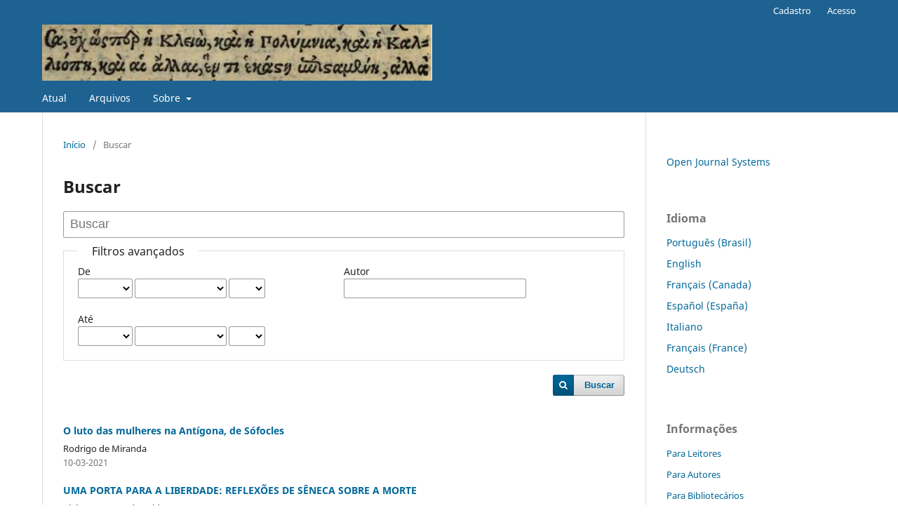

--- FILE ---
content_type: text/html; charset=utf-8
request_url: https://revistas.ufrj.br/index.php/caliope/search?subject=morte
body_size: 15047
content:
<!DOCTYPE html>
<html lang="pt-BR" xml:lang="pt-BR">
<head>
	<meta charset="utf-8">
	<meta name="viewport" content="width=device-width, initial-scale=1.0">
	<title>
		Buscar
							| CALÍOPE - Presença Clássica
			</title>

	
<meta name="generator" content="Open Journal Systems 3.3.0.22" />
<head>
<title>Revista Calíope - Presença Clássica</title>
<meta name="description" content="Revista brasileira de estudos clássicos. Vinculada ao Programa de Pós-Graduação em Letras Clássicas da Universidade Federal do Rio de Janeiro.">
<meta name="keywords" content="Estudos clássicos, Língua Grega, Língua Latina, Literatura Grega, Literatura Latina, Latim medieval, Latim do Renascimento, Crítica textual, Estudos de recepção, História Antiga, Filosofia Antiga">
<meta name="robots" content="">
<meta name="revisit-after" content="7 day">
<meta name="language" content="Portuguese">
<meta name="generator" content="N/A">
<meta http-equiv="Content-Type" content="text/html; charset=utf-8">
</head>
	<link rel="stylesheet" href="https://revistas.ufrj.br/index.php/caliope/$$$call$$$/page/page/css?name=stylesheet" type="text/css" /><link rel="stylesheet" href="https://revistas.ufrj.br/index.php/caliope/$$$call$$$/page/page/css?name=font" type="text/css" /><link rel="stylesheet" href="https://revistas.ufrj.br/lib/pkp/styles/fontawesome/fontawesome.css?v=3.3.0.22" type="text/css" />
</head>
<body class="pkp_page_search pkp_op_index has_site_logo" dir="ltr">

	<div class="pkp_structure_page">

				<header class="pkp_structure_head" id="headerNavigationContainer" role="banner">
						
 <nav class="cmp_skip_to_content" aria-label="Ir para os links de conteúdo">
	<a href="#pkp_content_main">Ir para o conteúdo principal</a>
	<a href="#siteNav">Ir para o menu de navegação principal</a>
		<a href="#pkp_content_footer">Ir para o rodapé</a>
</nav>

			<div class="pkp_head_wrapper">

				<div class="pkp_site_name_wrapper">
					<button class="pkp_site_nav_toggle">
						<span>Open Menu</span>
					</button>
										<div class="pkp_site_name">
																<a href="						https://revistas.ufrj.br/index.php/caliope/index
					" class="is_img">
							<img src="https://revistas.ufrj.br/public/journals/42/pageHeaderLogoImage_pt_BR.png" width="792" height="114"  />
						</a>
										</div>
				</div>

				
				<nav class="pkp_site_nav_menu" aria-label="Navegação no Site">
					<a id="siteNav"></a>
					<div class="pkp_navigation_primary_row">
						<div class="pkp_navigation_primary_wrapper">
																				<ul id="navigationPrimary" class="pkp_navigation_primary pkp_nav_list">
								<li class="">
				<a href="https://revistas.ufrj.br/index.php/caliope/issue/current">
					Atual
				</a>
							</li>
								<li class="">
				<a href="https://revistas.ufrj.br/index.php/caliope/issue/archive">
					Arquivos
				</a>
							</li>
															<li class="">
				<a href="https://revistas.ufrj.br/index.php/caliope/about">
					Sobre
				</a>
									<ul>
																					<li class="">
									<a href="https://revistas.ufrj.br/index.php/caliope/about">
										Sobre a Revista
									</a>
								</li>
																												<li class="">
									<a href="https://revistas.ufrj.br/index.php/caliope/about/submissions">
										Submissões
									</a>
								</li>
																												<li class="">
									<a href="https://revistas.ufrj.br/index.php/caliope/about/editorialTeam">
										Equipe Editorial
									</a>
								</li>
																												<li class="">
									<a href="https://revistas.ufrj.br/index.php/caliope/about/privacy">
										Declaração de Privacidade
									</a>
								</li>
																												<li class="">
									<a href="https://revistas.ufrj.br/index.php/caliope/about/contact">
										Contato
									</a>
								</li>
																		</ul>
							</li>
			</ul>

				

																				</div>
					</div>
					<div class="pkp_navigation_user_wrapper" id="navigationUserWrapper">
							<ul id="navigationUser" class="pkp_navigation_user pkp_nav_list">
								<li class="profile">
				<a href="https://revistas.ufrj.br/index.php/caliope/user/register">
					Cadastro
				</a>
							</li>
								<li class="profile">
				<a href="https://revistas.ufrj.br/index.php/caliope/login">
					Acesso
				</a>
							</li>
										</ul>

					</div>
				</nav>
			</div><!-- .pkp_head_wrapper -->
		</header><!-- .pkp_structure_head -->

						<div class="pkp_structure_content has_sidebar">
			<div class="pkp_structure_main" role="main">
				<a id="pkp_content_main"></a>

	
<div class="page page_search">

	<nav class="cmp_breadcrumbs" role="navigation" aria-label="Você está aqui:">
	<ol>
		<li>
			<a href="https://revistas.ufrj.br/index.php/caliope/index">
				Início
			</a>
			<span class="separator">/</span>
		</li>
		<li class="current">
			<span aria-current="page">
									Buscar
							</span>
		</li>
	</ol>
</nav>

	<h1>
		Buscar
	</h1>

			
	<form class="cmp_form" method="get" action="https://revistas.ufrj.br/index.php/caliope/search/index">
		
				<div class="search_input">
			<label class="pkp_screen_reader" for="query">
				Pesquisar termo
			</label>
			
				<input type="text" id="query" name="query" value="" class="query" placeholder="Buscar">
			
		</div>

		<fieldset class="search_advanced">
			<legend>
				Filtros avançados
			</legend>
			<div class="date_range">
				<div class="from">
										<fieldset><legend>De</legend><label for="dateFromYear">Ano</label><select id="dateFromYear" name="dateFromYear"><option></option><option value="2017">2017</option><option value="2018">2018</option><option value="2019">2019</option><option value="2020">2020</option><option value="2021">2021</option><option value="2022">2022</option><option value="2023">2023</option><option value="2024">2024</option><option value="2025">2025</option><option value="2026">2026</option></select><label for="dateFromMonth">Mês</label><select id="dateFromMonth" name="dateFromMonth"><option></option><option value="1">janeiro</option><option value="2">fevereiro</option><option value="3">março</option><option value="4">abril</option><option value="5">maio</option><option value="6">junho</option><option value="7">julho</option><option value="8">agosto</option><option value="9">setembro</option><option value="10">outubro</option><option value="11">novembro</option><option value="12">dezembro</option></select><label for="dateFromDay">Dia</label><select id="dateFromDay" name="dateFromDay"><option></option><option value="1">1</option><option value="2">2</option><option value="3">3</option><option value="4">4</option><option value="5">5</option><option value="6">6</option><option value="7">7</option><option value="8">8</option><option value="9">9</option><option value="10">10</option><option value="11">11</option><option value="12">12</option><option value="13">13</option><option value="14">14</option><option value="15">15</option><option value="16">16</option><option value="17">17</option><option value="18">18</option><option value="19">19</option><option value="20">20</option><option value="21">21</option><option value="22">22</option><option value="23">23</option><option value="24">24</option><option value="25">25</option><option value="26">26</option><option value="27">27</option><option value="28">28</option><option value="29">29</option><option value="30">30</option><option value="31">31</option></select></fieldset>
				</div>
				<div class="to">
										<fieldset><legend>Até</legend><label for="dateToYear">Ano</label><select id="dateToYear" name="dateToYear"><option></option><option value="2017">2017</option><option value="2018">2018</option><option value="2019">2019</option><option value="2020">2020</option><option value="2021">2021</option><option value="2022">2022</option><option value="2023">2023</option><option value="2024">2024</option><option value="2025">2025</option><option value="2026">2026</option></select><label for="dateToMonth">Mês</label><select id="dateToMonth" name="dateToMonth"><option></option><option value="1">janeiro</option><option value="2">fevereiro</option><option value="3">março</option><option value="4">abril</option><option value="5">maio</option><option value="6">junho</option><option value="7">julho</option><option value="8">agosto</option><option value="9">setembro</option><option value="10">outubro</option><option value="11">novembro</option><option value="12">dezembro</option></select><label for="dateToDay">Dia</label><select id="dateToDay" name="dateToDay"><option></option><option value="1">1</option><option value="2">2</option><option value="3">3</option><option value="4">4</option><option value="5">5</option><option value="6">6</option><option value="7">7</option><option value="8">8</option><option value="9">9</option><option value="10">10</option><option value="11">11</option><option value="12">12</option><option value="13">13</option><option value="14">14</option><option value="15">15</option><option value="16">16</option><option value="17">17</option><option value="18">18</option><option value="19">19</option><option value="20">20</option><option value="21">21</option><option value="22">22</option><option value="23">23</option><option value="24">24</option><option value="25">25</option><option value="26">26</option><option value="27">27</option><option value="28">28</option><option value="29">29</option><option value="30">30</option><option value="31">31</option></select></fieldset>
				</div>
			</div>
			<div class="author">
				<label class="label" for="authors">
					Autor
				</label>
				
					<input type="text" id="authors" name="authors" value="">
				
			</div>
			
		</fieldset>

		<div class="submit">
			<button class="submit" type="submit">Buscar</button>
		</div>
	</form>

	

	<h2 class="pkp_screen_reader">Resultado da pesquisa</h2>

						<div class="pkp_screen_reader" role="status">
							##search.searchResults.foundPlural##
					</div>
	
		<ul class="search_results">
					<li>
				
	
<div class="obj_article_summary">
	
	<h3 class="title">
		<a id="article-35277" href="https://revistas.ufrj.br/index.php/caliope/article/view/35277">
			O luto das mulheres na Antígona, de Sófocles
					</a>
	</h3>

				<div class="meta">
				<div class="authors">
			Rodrigo de Miranda
		</div>
		
				
					<div class="published">
				10-03-2021
			</div>
		
	</div>
	
	
	
</div>
			</li>
					<li>
				
	
<div class="obj_article_summary">
	
	<h3 class="title">
		<a id="article-36932" href="https://revistas.ufrj.br/index.php/caliope/article/view/36932">
			UMA PORTA PARA A LIBERDADE: REFLEXÕES DE SÊNECA SOBRE A MORTE
					</a>
	</h3>

				<div class="meta">
				<div class="authors">
			Viviane Moraes de Caldas
		</div>
		
				
					<div class="published">
				26-04-2021
			</div>
		
	</div>
	
	
	
</div>
			</li>
			</ul>

				<div class="cmp_pagination">
			1 a 2 de 2 itens
			
		</div>
	
		
</div><!-- .page -->

	</div><!-- pkp_structure_main -->

									<div class="pkp_structure_sidebar left" role="complementary" aria-label="Barra lateral">
				<div class="pkp_block block_developed_by">
	<h2 class="pkp_screen_reader">
		Desenvolvido por
	</h2>

	<div class="content">
		<a href="http://pkp.sfu.ca/ojs/">
			Open Journal Systems
		</a>
	</div>
</div>
<div class="pkp_block block_language">
	<h2 class="title">
		Idioma
	</h2>

	<div class="content">
		<ul>
							<li class="locale_pt_BR current" lang="pt-BR">
					<a href="https://revistas.ufrj.br/index.php/caliope/user/setLocale/pt_BR?source=%2Findex.php%2Fcaliope%2Fsearch%3Fsubject%3Dmorte">
						Português (Brasil)
					</a>
				</li>
							<li class="locale_en_US" lang="en-US">
					<a href="https://revistas.ufrj.br/index.php/caliope/user/setLocale/en_US?source=%2Findex.php%2Fcaliope%2Fsearch%3Fsubject%3Dmorte">
						English
					</a>
				</li>
							<li class="locale_fr_CA" lang="fr-CA">
					<a href="https://revistas.ufrj.br/index.php/caliope/user/setLocale/fr_CA?source=%2Findex.php%2Fcaliope%2Fsearch%3Fsubject%3Dmorte">
						Français (Canada)
					</a>
				</li>
							<li class="locale_es_ES" lang="es-ES">
					<a href="https://revistas.ufrj.br/index.php/caliope/user/setLocale/es_ES?source=%2Findex.php%2Fcaliope%2Fsearch%3Fsubject%3Dmorte">
						Español (España)
					</a>
				</li>
							<li class="locale_it_IT" lang="it-IT">
					<a href="https://revistas.ufrj.br/index.php/caliope/user/setLocale/it_IT?source=%2Findex.php%2Fcaliope%2Fsearch%3Fsubject%3Dmorte">
						Italiano
					</a>
				</li>
							<li class="locale_fr_FR" lang="fr-FR">
					<a href="https://revistas.ufrj.br/index.php/caliope/user/setLocale/fr_FR?source=%2Findex.php%2Fcaliope%2Fsearch%3Fsubject%3Dmorte">
						Français (France)
					</a>
				</li>
							<li class="locale_de_DE" lang="de-DE">
					<a href="https://revistas.ufrj.br/index.php/caliope/user/setLocale/de_DE?source=%2Findex.php%2Fcaliope%2Fsearch%3Fsubject%3Dmorte">
						Deutsch
					</a>
				</li>
					</ul>
	</div>
</div><!-- .block_language -->
<div class="pkp_block block_information">
	<h2 class="title">Informações</h2>
	<div class="content">
		<ul>
							<li>
					<a href="https://revistas.ufrj.br/index.php/caliope/information/readers">
						Para Leitores
					</a>
				</li>
										<li>
					<a href="https://revistas.ufrj.br/index.php/caliope/information/authors">
						Para Autores
					</a>
				</li>
										<li>
					<a href="https://revistas.ufrj.br/index.php/caliope/information/librarians">
						Para Bibliotecários
					</a>
				</li>
					</ul>
	</div>
</div>

			</div><!-- pkp_sidebar.left -->
			</div><!-- pkp_structure_content -->

<div class="pkp_structure_footer_wrapper" role="contentinfo">
	<a id="pkp_content_footer"></a>

	<div class="pkp_structure_footer">

		
		<div class="pkp_brand_footer" role="complementary">
			<a href="https://revistas.ufrj.br/index.php/caliope/about/aboutThisPublishingSystem">
				<img alt="Mais informações sobre o sistema de publicação, a plataforma e o fluxo de publicação do OJS/PKP." src="https://revistas.ufrj.br/templates/images/ojs_brand.png">
			</a>
		</div>
	</div>
</div><!-- pkp_structure_footer_wrapper -->

</div><!-- pkp_structure_page -->

<script src="https://revistas.ufrj.br/lib/pkp/lib/vendor/components/jquery/jquery.min.js?v=3.3.0.22" type="text/javascript"></script><script src="https://revistas.ufrj.br/lib/pkp/lib/vendor/components/jqueryui/jquery-ui.min.js?v=3.3.0.22" type="text/javascript"></script><script src="https://revistas.ufrj.br/plugins/themes/default/js/lib/popper/popper.js?v=3.3.0.22" type="text/javascript"></script><script src="https://revistas.ufrj.br/plugins/themes/default/js/lib/bootstrap/util.js?v=3.3.0.22" type="text/javascript"></script><script src="https://revistas.ufrj.br/plugins/themes/default/js/lib/bootstrap/dropdown.js?v=3.3.0.22" type="text/javascript"></script><script src="https://revistas.ufrj.br/plugins/themes/default/js/main.js?v=3.3.0.22" type="text/javascript"></script>


</body>
</html>
